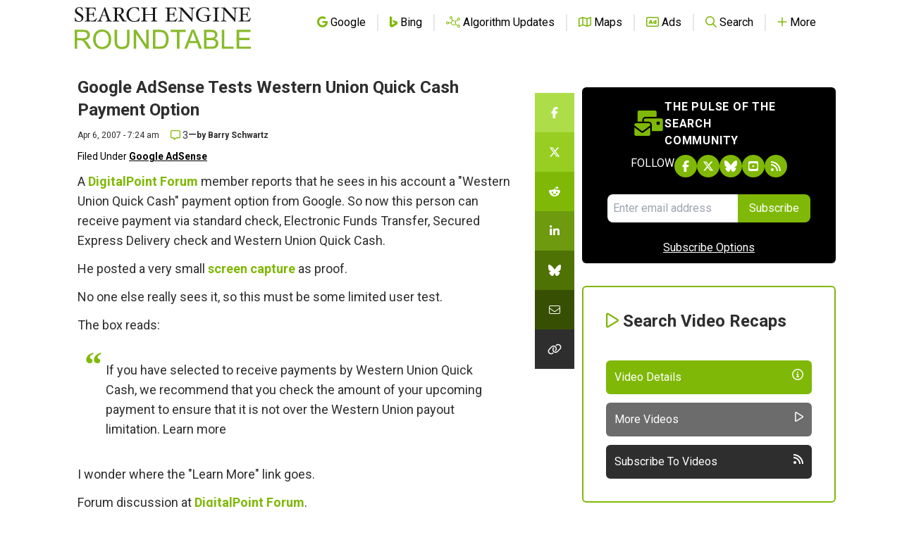

--- FILE ---
content_type: text/html; charset=utf-8
request_url: https://www.google.com/recaptcha/api2/aframe
body_size: 248
content:
<!DOCTYPE HTML><html><head><meta http-equiv="content-type" content="text/html; charset=UTF-8"></head><body><script nonce="5n7h1EUo72OjVnxUlf1QTA">/** Anti-fraud and anti-abuse applications only. See google.com/recaptcha */ try{var clients={'sodar':'https://pagead2.googlesyndication.com/pagead/sodar?'};window.addEventListener("message",function(a){try{if(a.source===window.parent){var b=JSON.parse(a.data);var c=clients[b['id']];if(c){var d=document.createElement('img');d.src=c+b['params']+'&rc='+(localStorage.getItem("rc::a")?sessionStorage.getItem("rc::b"):"");window.document.body.appendChild(d);sessionStorage.setItem("rc::e",parseInt(sessionStorage.getItem("rc::e")||0)+1);localStorage.setItem("rc::h",'1769274012643');}}}catch(b){}});window.parent.postMessage("_grecaptcha_ready", "*");}catch(b){}</script></body></html>